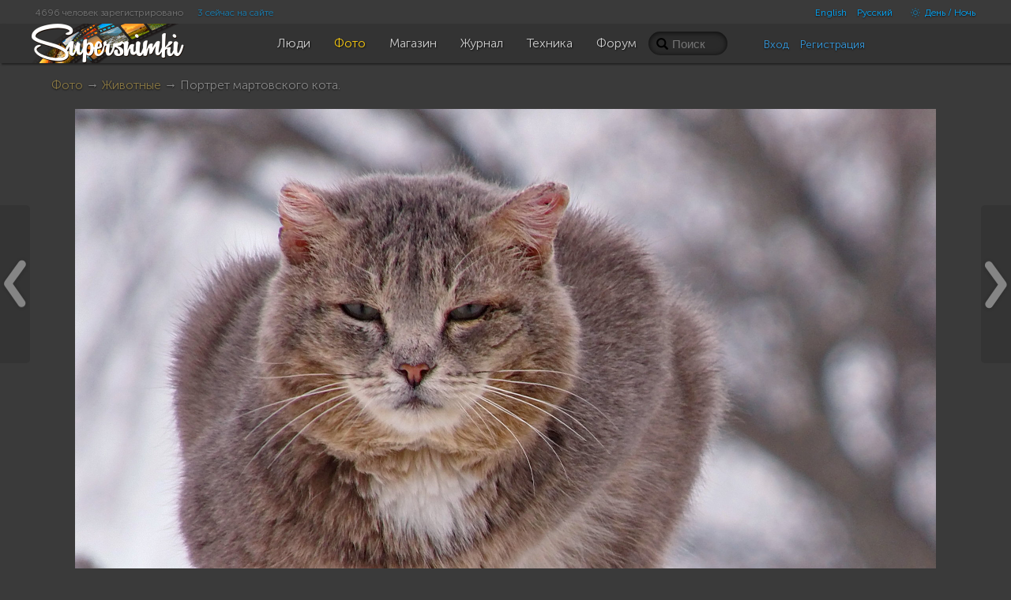

--- FILE ---
content_type: text/html; charset=UTF-8
request_url: https://supersnimki.ru/ru/photo/2/6081c2c2e2cfda210472cca2
body_size: 14924
content:
<!DOCTYPE html>
<!--[if lt IE 9]><html lang="ru" class="ie ru no-js"><![endif]-->
<!--[if (gt IE 8)|!(IE)]><!-->
<html lang="ru" class="dark no-js ru disable-offers">
<!--<![endif]-->
<head>
	<meta charset="utf-8">	
	<meta name="viewport" content="width=device-width, initial-scale=1.0">
	<meta name="HandheldFriendly" content="True">
	<meta name="MobileOptimized" content="320">
	<meta name="mobile-web-app-capable" content="yes">
	<meta name="apple-mobile-web-app-status-bar-style" content="black">
	<title>Портрет мартовского кота. | Фотосайт СуперСнимки.Ру</title>	<meta name="description" content=". Фотография автора sergey56. Опубликована 2021-04-22 20:38:58">	<link rel="canonical" href="https://supersnimki.ru/ru/photo/2/6081c2c2e2cfda210472cca2">	<meta property="og:description" content=". Фотография автора sergey56. Опубликована 2021-04-22 20:38:58">
	<meta property="og:type" content="article">
	<meta property="og:title" content="Портрет мартовского кота.">
	<meta property="og:url" content="https://supersnimki.ru/ru/photo/2/6081c2c2e2cfda210472cca2">
	<meta property="og:image" content="https://supersnimki.ru/images/pub/2021/04/22/ff699b9e-a399-11eb-b0f2-8ff1b73de9d2_thumb.jpg">
	<meta property="og:site_name" content="СуперСнимки.ру"> 	<link rel="apple-touch-icon" type="image/png" href="/apple-touch-icon.png"> 
	<link rel="image_src" type="image/png" href="/img/golden_logo.png">
	<link rel="icon" href="https://supersnimki.ru/favicon.ico">
	<link href="/css/screen.min.css?1768488838" media="all" rel="stylesheet" type="text/css">	<script src='https://api.mapbox.com/mapbox-gl-js/v2.0.0/mapbox-gl.js'></script>
	<link href='https://api.mapbox.com/mapbox-gl-js/v2.0.0/mapbox-gl.css' rel='stylesheet' />	
	<!-- Yandex.RTB -->
	<script>window.yaContextCb=window.yaContextCb||[]</script>
	<script src="https://yandex.ru/ads/system/context.js" async></script>
		
	
	<!-- ProtoPlex Widget -->
	<script src="https://protoplex.ru/widget.js"></script>
<!-- End ProtoPlex Widget -->

	<script src="/js/cookieconsent.js"></script>
	<script type="application/ld+json">
		{
		"@context" : "http://schema.org",
		"@type" : "Organization",
		"name" : "SuperSnimki.Ru",
		"url" : "https:/supersnimki.ru",
		"sameAs" : [
			"https://www.facebook.com/supersnimki/"
		]
		}
	</script>
</head>
<body>
<div class="wrapper">
	<div class="header-wrapper">
		<div class="header">
			<div class="inner-header">
				<div class='languages-bar'>
					<ul>
						
						<li><a href="javascript:void(0)" title="Только для взрослых" class="switch-adult-content hidden"><span class="ico ico-eye-close"> </span>18+</a></li>
											<li class="lang"><a href="/en/photo/2/6081c2c2e2cfda210472cca2?l=en">English</a></li>						<li class="lang"><a href="/ru/photo/2/6081c2c2e2cfda210472cca2?l=ru">Русский</a></li>						<li><a href="javascript:void(0)" title="Переключить тему" class="switch-theme"><span class="ico ico-brightness-increase"> </span> День / Ночь</a></li>
					</ul>
				</div>
				<div class='big-pipiska'>
					<span class="collapsable650">
					<span>4696 человек зарегистрировано</span>
					<a href="/ru/people/online">3 сейчас на сайте</a>
					</span>				</div>
				<div class="logo">
					<a href="/"><img src="/img/logo_light_3.png" class="light_logo" width=197 height=50 alt="СуперСнимки - лучший сайт для фотографов: делитесь фотографиями, получайте отзывы, общайтесь!"><img src="/img/logo_dark_3.png" class="dark_logo" width=197 height=50 alt="СуперСнимки - лучший сайт для фотографов: делитесь фотографиями, получайте отзывы, общайтесь!"></a>
				</div>
				<ul class="main-menu"><li class="home-icon"><a href="/"><span class="ico ico-home"></span></a></li><!--
				--><li><a href="/ru/people"><span class="ico ico-group"></span><span class="text">Люди</span></a></li><!--
				--><li class="active"><a href="/ru/photo"><span class="ico ico-pictures"></span><span class="text">Фото</span></a></li><!--
				--><li><a href="/ru/shop"><span class="ico ico-money"></span><span class="text">Магазин</span></a></li><!--
				--><li><a href="/ru/zhurnal"><span class="ico ico-blog"></span><span class="text">Журнал</span></a></li><!--
				--><li><a href="/ru/fototexnika"><span class="ico ico-camera"></span><span class="text">Техника</span></a></li><!--
				--><li><a href="/ru/forum"><span class="ico ico-conversation"></span><span class="text">Форум</span></a></li>
				</ul>
				<div class="right-menu">
					<div class="search">
						<form class="js-search" action="/ru/photo/search" method="GET">
							<input name="q" value="" placeholder="Поиск">
							<span class="loupe glyphicon glyphicon-search"></span>
						</form>
					</div>
					<div class="user-panel">						<div class="user-entrance">
							<a href="/ru/user/login">Вход</a>
							<a href="/ru/user/register">Регистрация</a>
						</div>					</div>
				</div>
			</div>
		</div>
	</div>
	<div class="content">




















<div class="padding">
	
	
	<div class="smart-navigator previous-button"><a href="/ru/photo/6/6081c54ce2cfda53ec142343#photo-view" title=""><span></span></a></div>
	

	
	<div class="smart-navigator next-button"><a href="/ru/photo/17/6081bf67e2cfda5d640ab7c1#photo-view" title=""><span></span></a></div>
	

	<div class="breadcrumbs"><a href="/ru/photo">Фото</a> &rarr; <a href="/ru/photo/2">Животные</a> &rarr; Портрет мартовского кота.


	</div>
	<a name="photo-view"></a>
	<img id="next_cache" src="" style="display:none">
	<div class="photo-view">

		
		
		
		
		<div class="series-one">
			<div id="photo-container" class="photo-mat text-center dragdealer photo-container">
				
				<img id="photka" data-or-width="2179" data-or-height="1520" data-bestwidth="1090" data-bestheight="760" class="handle default_exposer_image" width="1090" height="760" src="/images/pub/2021/04/22/ff699b9e-a399-11eb-b0f2-8ff1b73de9d2_original.jpg?507001"  alt="Портрет мартовского кота." oncontextmenu="return false;">
				<img class="original_cache" src="" style="display:none">
				<img class="gray_cache" src="" style="display:none">

				
				<div class="resize glyphicon glyphicon-zoom-in"></div>
				<div class="profi-tools-wrapper" style="width: 1090px">
					<div class="profi-tools">

						<div class="brief_stats">
						
							
								<div class="inactive likes_stats likes-popup-source" data-url="/ru/photo/likes/6081c2c2e2cfda210472cca2" data-type="photo"><span class="ico ico-heart"></span> <span class="counter-value">21</span></div>
							
						

						<div class="grayscale-toggle" title="Черно-белый режим"><span class="ico ico-adjust"></span></div>
						<div class="crop-toggle" title="Обрезать изображение"><span class="ico ico-crop"> </span></div>
						
						</div>
						
							<div class="brief_exif">
							
								
								<span>f/5.6</span>
								
							
								
								<span>1/250s</span>
								
							
								
								<span>iso100</span>
								
							
								
								<span>121.2 mm</span>
								
							
							</div>
						
					</div>
				</div>
			</div>
			<div class="photo-description text-center " data-id="6081c2c2e2cfda210472cca2" data-version="0">
				
			</div>
		</div>

		


		<script type="text/template" class="js-user-template">
			<% for (var iii = 0; iii < data.users.length; iii++) { %>
			<% var user = data.users[iii]; %>
			<div class="user">
				<a href="/ru/user/<%= user.id %>"><img src="<%= user.img1 || (user.gender == 'Male' ? '/img/boy.png' : '/img/girl.png') %>" class="user-pic-small" alt="<%= user.name %>" title="<%= user.name %>"></a>
			</div>
			<% } %>
		</script>

		<div class="stats text-center">

			<span class="glyphicon glyphicon-eye-open"> </span>979 просмотров
			
			<span class="likes-popup-source" data-url="/ru/photo/likes/6081c2c2e2cfda210472cca2" data-type="photo"><span class="glyphicon glyphicon-heart"> </span> <span class="js-likes-counter">21 оценка</span></span>
			

			

			<span class="favs-popup-source" data-url="/ru/photo/favs/6081c2c2e2cfda210472cca2" data-type="photo">

				<span class="js-favs-counter hidden">
				<span class="glyphicon glyphicon-bookmark"></span>
			0 человек добавили в избранное</span>

			</span>

			<span title="Места в рейтинге за сутки / неделю / месяц" class=" hidden">
			<span class="ico ico-charts"></span>
			Позиция в рейтинге за
			<a href="/ru/photo/all?s=day">сутки</a>: _
			/ <a href="/ru/photo/all?s=week">неделю</a>: _
			/ <a href="/ru/photo/all?s=month">месяц</a>: _</span>
			
			

			<div class="main-actions text-center">
			
			
			

			
		</div>
		</div>


		<div class="image-info">
		<!-- <div class="image-info"> -->

			<div class="author-block">
				<div class="author-info">
					<a href="/ru/user/4004"><img src="/images/avatars/2019/10/03/4004_mh2_user.jpg" class="user-pic" /></a>

				</div>
				<div class="description">
					<div class="title">Портрет мартовского кота.</div>
					<div class="author">
					
					 
					<a href="/ru/user/4004">sergey56</a> <span class="date">2021-04-22 20:38:58 +0100</span>
					

					</div>
					
				
				<div class="image-tags">
						
						<span class="glyphicon glyphicon-tag"></span>&nbsp;<a rel="nofollow" href="/ru/photo/search?q=%D0%92%D0%B5%D1%81%D0%BD%D0%B0">Весна</a>
						
						<span class="glyphicon glyphicon-tag"></span>&nbsp;<a rel="nofollow" href="/ru/photo/search?q=%D0%BC%D0%B0%D1%80%D1%82">март</a>
						
						<span class="glyphicon glyphicon-tag"></span>&nbsp;<a rel="nofollow" href="/ru/photo/search?q=%D0%BA%D0%BE%D1%82">кот</a>
						
						<span class="glyphicon glyphicon-tag"></span>&nbsp;<a rel="nofollow" href="/ru/photo/search?q=%D0%B6%D0%B8%D0%B2%D0%BE%D1%82%D0%BD%D0%BE%D0%B5.">животное.</a>
						
				</div>
				
				</div>
			</div>

			<div class="tabbed-block">
				<ul class="nav nav-pills tabs">
					<li class="active"><a href="#technical">Технические данные</a></li>
					<li><a href="#exif">EXIF</a></li>
				</ul>
				<div class="tab-content">
					<div class="tab-pane active" id="technical">
					
						<div class="brief_exif">
						
						
						
						
							
							<span>f/5.6</span>
							
						
							
							<span>1/250s</span>
							
						
							
							<span>iso100</span>
							
						
							
							<span>121.2 mm</span>
							
						
						</div>
						<div class="brief_exif">
							<span>495.1 Кб</span>
							
							
							<span>3498x2439 &rarr; 2179x1520</span>
							
							
							<span>2021:03:27 16:59:34</span>
							
						</div>

					

						<div class="camera">
						
							<span class="ico ico-camera translucent"> </span> <a rel="nofollow" href="/ru/photo/search?camera=SP-720UZ">SP-720UZ</a>
						

						
						</div>
					</div>
					<div class="tab-pane" id="exif">
						<table class="table-striped">
						
							
							<tr>
							<td>Диафрагма</td>
							<td>5.6</td>
							</tr>
							
						
							
							<tr>
							<td>Цветовое пространство</td>
							<td>sRGB</td>
							</tr>
							
						
							
							<tr>
							<td>Дата снимка</td>
							<td>2021:03:27 16:59:34</td>
							</tr>
							
						
							
							<tr>
							<td>Версия EXIF</td>
							<td>0230</td>
							</tr>
							
						
							
							<tr>
							<td>Время экспозиции</td>
							<td>1/250</td>
							</tr>
							
						
							
							<tr>
							<td>Фокусное расстояние</td>
							<td>121.2 mm</td>
							</tr>
							
						
							
							<tr>
							<td>Эквивалентное фокусное расстояние </td>
							<td>121.2 mm (35 mm equivalent: 676.0 mm)</td>
							</tr>
							
						
							
							<tr>
							<td>Эквивалентное фокусное расстояние</td>
							<td>676 mm</td>
							</tr>
							
						
							
							<tr>
							<td>Гиперфокальное расстояние</td>
							<td>486.93 m</td>
							</tr>
							
						
							
							<tr>
							<td>Светочувствительность</td>
							<td>100</td>
							</tr>
							
						
							
							<tr>
							<td>Размер изображения</td>
							<td>3498x2439</td>
							</tr>
							
						
							
							<tr>
							<td>Производитель</td>
							<td>OLYMPUS IMAGING CORP.</td>
							</tr>
							
						
							
							<tr>
							<td>Модель</td>
							<td>SP-720UZ</td>
							</tr>
							
						
							
							<tr>
							<td>Ориентация</td>
							<td>Horizontal (normal)</td>
							</tr>
							
						
							
							<tr>
							<td>Эквивалентный коэффициент масштаба</td>
							<td>5.6</td>
							</tr>
							
						
							
							<tr>
							<td>Тип чувствительности</td>
							<td>Standard Output Sensitivity</td>
							</tr>
							
						
							
							<tr>
							<td>Баланс белого</td>
							<td>Auto</td>
							</tr>
							
						
						</table>
					</div>
				</div>
			</div>
			
			<script type="text/template" class="js-comment-template">
	<% for (var iii = 0; iii < comments.length; iii++) { %>
	<% var comment = comments[iii]; %>
	<div class="comment<% if ( comment.pid ){ %> child<% } %><% if ( comment.l >= 12 ){ %> deep<% } %><% if ( comment.created_timestamp > options.first_updated ){ %> new<% } %><% if ( comment.deleted ){ %> deleted<% } %>" id="cm-<%= comment.id %>">
		<div class="author-img">
			<% if (comment.user && !comment.deleted) { %>
			<a href="<%= options.users_url_prefix + '/' + comment.user.id %>">
				<img class="user-pic-small" src="<%= comment.user.img1 || '/img/0.gif' %>" />
			</a>
			<% } %>
		</div>
		<% if (!comment.deleted){ %>
		<div class="text-description">
			<% if (comment.user) { %> 
			<div class="author">
				<a href="<%= options.users_url_prefix + '/' + comment.user.id %>" class="author-name"><%= comment.user.name %></a>
				<% if (options.current_user.is_moderator && comment.real_user ) { %>
				<span class="badge"><%= comment.real_user.name %></span>
				<% } %>
				<span class="date"><%= comment.created %> +0100</span>
				<% if ( comment.created_timestamp > options.first_updated ){ %> <sup class="new">new</sup><% } %>

				<span data-url="<%= '/' + options.lang + '/' + options.comment_target.type + '_comments/likes/' + comment.id %>" data-type="comment" class="cm-likes-counter<% if (!(comment.likes && comment.likes > 0)) { %> hidden<% } %>"><span class="glyphicon glyphicon-thumbs-up"> </span> <span class="cm-likes-text"><%= comment.likes || 0 %></span></span>
			</div>
			<% } %>

			<% if (options.is_user_authenticated && !options.current_user.is_blacklisted) { %>
			<div class="actions">
				<% if (comment.user.id != options.current_user.id) { %>


				<a href="javascript:void(0)" class="cm-like-link" data-type="<%= options.comment_target.type %>_comment" data-id="<%= comment.id %>" data-gid="<%= comment.gid %>" data-pid="<%= comment.pid %>"><span class="glyphicon glyphicon-thumbs-up"></span> <%= options.cl_like_text %></a>
					<% if (comment.l < 24) { %>
					<a href="javascript:void(0)" data-id="<%= comment.id %>" class="reply-link"><span class="glyphicon glyphicon-comments"></span> <%= options.cl_answer_comment_text %></a>
					<% } %>

				<% if (0 && options.comment_target.uid == options.current_user.id) { %>
					<a href="javascript:void(0)" data-uid="<%= comment.user.id %>" class="js-blacklist-user"><span class="ico ico-ban-circle"></span> <%= options.cl_blacklist_text %></a>
				<% } %>
				<a href="javascript:void(0)" class="js-complain-link" data-type="<%= options.comment_target.type %>_comment" data-id="<%= comment.id %>" data-gid="<%= comment.gid %>" data-uid="<%= comment.user.id %>" data-uname="<%= comment.user.name %>" data-pid="<%= comment.pid %>"><span class="ico ico-alert"></span> <%= options.cl_complain_text %></a>
				<% } %>
			</div>
			<% } %>

			<% if (options.is_user_authenticated && ( options.current_user.is_moderator || (comment.user.id == options.current_user.id && !(comment.children && comment.children.length)) || (0 && options.comment_target.uid == options.current_user.id) )) { %>

				<a href="javascript:void(0)" data-url="<%= options.comment_delete_prefix %>?id=<%= options.comment_target.id %>&gid=<%= options.comment_target.gid %>&type=<%= options.comment_target.type %>&comment_id=<%= comment.id %>" class="js-delete-comment" title="<%= options.cl_delete_comment_icon_title %>"><span class="glyphicon glyphicon-remove"></span></a>
			<% } %>
		<% if (comment.editable && options.is_user_authenticated && ( options.current_user.is_moderator || comment.user.id == options.current_user.id)){ %>
			<div class="x-editable text" data-id="<%= comment.id %>">
			<%= comment.text %>
			</div>
		<% } else { %>
		<div class="text">
		<%= comment.text %>
		</div>
		<% } %>
		</div>
		<% } %>
		<% if (comment.deleted && (options.is_user_authenticated && ( options.current_user.is_moderator  || comment.user.id == options.current_user.id  || (0 && options.comment_target.uid == options.current_user.id)))) { %>
			<div class="error"><%= options.cl_deleted_comment_text %>
			<a href="javascript:void(0)" data-url="<%= options.comment_delete_prefix %>?id=<%= options.comment_target.id %>&gid=<%= options.comment_target.gid %>&type=<%= options.comment_target.type %>&comment_id=<%= comment.id %>" class="js-delete-comment glyphicon glyphicon-remove" title="<%= options.cl_delete_comment_icon_title %>"></a>
			</div>
		<% } %>
	</div>
	<% } %>

</script>




			<div class="clearfix"></div>
			
			

    
    
    
        <div style="margin:30px auto; display:flex; justify-content: center; align-items: stretch; flex-wrap: wrap;">
		    <div class="channel-box">
                <div class="channel-logo">
                    <img src="/img/180x180.png" alt="Channel Logo">
                </div>
                <div class="channel-title">
                СуперСнимки
                </div>
                <div class="subscribers-count">Подписчиков: <b>182</b>
                </div>
                <a href="https://t.me/supersnimki" class="payment-button tg-channel-link"><svg width="30px" height="30px" viewBox="0 0 24 24" fill="none" xmlns="http://www.w3.org/2000/svg">
				<path d="M12 4C10.4178 4 8.87103 4.46919 7.55544 5.34824C6.23985 6.22729 5.21447 7.47672 4.60897 8.93853C4.00347 10.4003 3.84504 12.0089 4.15372 13.5607C4.4624 15.1126 5.22433 16.538 6.34315 17.6569C7.46197 18.7757 8.88743 19.5376 10.4393 19.8463C11.9911 20.155 13.5997 19.9965 15.0615 19.391C16.5233 18.7855 17.7727 17.7602 18.6518 16.4446C19.5308 15.129 20 13.5823 20 12C20 9.87827 19.1571 7.84344 17.6569 6.34315C16.1566 4.84285 14.1217 4 12 4ZM15.93 9.48L14.62 15.67C14.52 16.11 14.26 16.21 13.89 16.01L11.89 14.53L10.89 15.46C10.8429 15.5215 10.7824 15.5715 10.7131 15.6062C10.6438 15.6408 10.5675 15.6592 10.49 15.66L10.63 13.66L14.33 10.31C14.5 10.17 14.33 10.09 14.09 10.23L9.55 13.08L7.55 12.46C7.12 12.33 7.11 12.03 7.64 11.83L15.35 8.83C15.73 8.72 16.05 8.94 15.93 9.48Z" fill="#fff"/>
				</svg> Перейти</a>
            </div>
            <div class="channel-box">
                <div class="channel-logo">
                    <img src="/img/tainy_zagadki.jpg" alt="Channel Logo">
                </div>
                <div class="channel-title">
                Тайны и загадки Земли
                </div>
                <div class="subscribers-count">Подписчиков: <b>427</b>
                </div>
                <a href="https://t.me/tainyZemli" class="payment-button tg-channel-link"><svg width="30px" height="30px" viewBox="0 0 24 24" fill="none" xmlns="http://www.w3.org/2000/svg">
				<path d="M12 4C10.4178 4 8.87103 4.46919 7.55544 5.34824C6.23985 6.22729 5.21447 7.47672 4.60897 8.93853C4.00347 10.4003 3.84504 12.0089 4.15372 13.5607C4.4624 15.1126 5.22433 16.538 6.34315 17.6569C7.46197 18.7757 8.88743 19.5376 10.4393 19.8463C11.9911 20.155 13.5997 19.9965 15.0615 19.391C16.5233 18.7855 17.7727 17.7602 18.6518 16.4446C19.5308 15.129 20 13.5823 20 12C20 9.87827 19.1571 7.84344 17.6569 6.34315C16.1566 4.84285 14.1217 4 12 4ZM15.93 9.48L14.62 15.67C14.52 16.11 14.26 16.21 13.89 16.01L11.89 14.53L10.89 15.46C10.8429 15.5215 10.7824 15.5715 10.7131 15.6062C10.6438 15.6408 10.5675 15.6592 10.49 15.66L10.63 13.66L14.33 10.31C14.5 10.17 14.33 10.09 14.09 10.23L9.55 13.08L7.55 12.46C7.12 12.33 7.11 12.03 7.64 11.83L15.35 8.83C15.73 8.72 16.05 8.94 15.93 9.48Z" fill="#fff"/>
				</svg> Перейти</a>
            </div>
            <div class="channel-box">
                <div class="channel-logo">
                    <img src="/img/hollywood.jpg" alt="Channel Logo">
                </div>
                <div class="channel-title">
                Новости звезд Голливуда
                </div>
                <div class="subscribers-count">Подписчиков: <b>3</b>
                </div>
                <a href="https://t.me/tainyZemli" class="payment-button tg-channel-link"><svg width="30px" height="30px" viewBox="0 0 24 24" fill="none" xmlns="http://www.w3.org/2000/svg">
				<path d="M12 4C10.4178 4 8.87103 4.46919 7.55544 5.34824C6.23985 6.22729 5.21447 7.47672 4.60897 8.93853C4.00347 10.4003 3.84504 12.0089 4.15372 13.5607C4.4624 15.1126 5.22433 16.538 6.34315 17.6569C7.46197 18.7757 8.88743 19.5376 10.4393 19.8463C11.9911 20.155 13.5997 19.9965 15.0615 19.391C16.5233 18.7855 17.7727 17.7602 18.6518 16.4446C19.5308 15.129 20 13.5823 20 12C20 9.87827 19.1571 7.84344 17.6569 6.34315C16.1566 4.84285 14.1217 4 12 4ZM15.93 9.48L14.62 15.67C14.52 16.11 14.26 16.21 13.89 16.01L11.89 14.53L10.89 15.46C10.8429 15.5215 10.7824 15.5715 10.7131 15.6062C10.6438 15.6408 10.5675 15.6592 10.49 15.66L10.63 13.66L14.33 10.31C14.5 10.17 14.33 10.09 14.09 10.23L9.55 13.08L7.55 12.46C7.12 12.33 7.11 12.03 7.64 11.83L15.35 8.83C15.73 8.72 16.05 8.94 15.93 9.48Z" fill="#fff"/>
				</svg> Перейти</a>
            </div>
            <div class="channel-box">
                <div class="channel-logo">
                    <img src="/img/protoplex.jpg" alt="Channel Logo">
                </div>
                <div class="channel-title">
                Хроники нашей цивилизации
                </div>
                <div class="subscribers-count">Подписчиков: <b>87</b>
                </div>
                <a href="https://t.me/protoplex" class="payment-button tg-channel-link"><svg width="30px" height="30px" viewBox="0 0 24 24" fill="none" xmlns="http://www.w3.org/2000/svg">
				<path d="M12 4C10.4178 4 8.87103 4.46919 7.55544 5.34824C6.23985 6.22729 5.21447 7.47672 4.60897 8.93853C4.00347 10.4003 3.84504 12.0089 4.15372 13.5607C4.4624 15.1126 5.22433 16.538 6.34315 17.6569C7.46197 18.7757 8.88743 19.5376 10.4393 19.8463C11.9911 20.155 13.5997 19.9965 15.0615 19.391C16.5233 18.7855 17.7727 17.7602 18.6518 16.4446C19.5308 15.129 20 13.5823 20 12C20 9.87827 19.1571 7.84344 17.6569 6.34315C16.1566 4.84285 14.1217 4 12 4ZM15.93 9.48L14.62 15.67C14.52 16.11 14.26 16.21 13.89 16.01L11.89 14.53L10.89 15.46C10.8429 15.5215 10.7824 15.5715 10.7131 15.6062C10.6438 15.6408 10.5675 15.6592 10.49 15.66L10.63 13.66L14.33 10.31C14.5 10.17 14.33 10.09 14.09 10.23L9.55 13.08L7.55 12.46C7.12 12.33 7.11 12.03 7.64 11.83L15.35 8.83C15.73 8.72 16.05 8.94 15.93 9.48Z" fill="#fff"/>
				</svg> Перейти</a>
            </div>
		</div>
    



			<div class="comments comments-6081c2c2e2cfda210472cca2" id="comments">
				<div class="comments__header">КОММЕНТАРИИ <span class="badge comments_cnt">3</span>
				
				<span class="authorize_please">Чтобы писать комментарии, пожалуйста <a href="/ru/user/login">авторизуйтесь</a> или <a href='/ru/user/register'>зарегистрируйтесь</a></span>
				
				</div>
				
				<div class="comments-wrapper">
					
	
	
	
	
	<div class="comment" id="cm-60826672e2cfda2ecb44bf20">
		<div class="author-img">
			
			<a href="/ru/user/3634"><img class="user-pic-small" src="/images/avatars/2019/01/23/3634_sj6_user_small.jpg" /></a>
			
		</div>
		
		<div class="text-description">
			<div class="author">
			<a href="/ru/user/3634" class="author-name">Nadin</a>
			
			<span class="date">2021-04-23 08:17:22 +0100</span>
			
			<span data-url="/ru/photo_comments/likes/60826672e2cfda2ecb44bf20" data-type="comment" class="cm-likes-counter"><span class="glyphicon glyphicon-thumbs-up"> </span> <span class="cm-likes-text">3</span></span>
			</div>
			

			
			
			<div class="text">
			 А котофей то классный , испытанный в боях ...
			</div>
			
		</div>
		

		
		
			
	
	
	
	
	<div class="comment child" id="cm-6082841ee2cfda53e85408bc">
		<div class="author-img">
			
			<a href="/ru/user/4004"><img class="user-pic-small" src="/images/avatars/2019/10/03/4004_mh2_user_small.jpg" /></a>
			
		</div>
		
		<div class="text-description">
			<div class="author">
			<a href="/ru/user/4004" class="author-name">sergey56</a>
			
			<span class="date">2021-04-23 10:23:58 +0100</span>
			
			<span data-url="/ru/photo_comments/likes/6082841ee2cfda53e85408bc" data-type="comment" class="cm-likes-counter"><span class="glyphicon glyphicon-thumbs-up"> </span> <span class="cm-likes-text">1</span></span>
			</div>
			

			
			
			<div class="text">
			Надежда,спасибо!Хозяин своей территории.
			</div>
			
		</div>
		

		
		
			
	
	
	
	
	<div class="comment child" id="cm-6082f832e2cfda3344062209">
		<div class="author-img">
			
			<a href="/ru/user/3634"><img class="user-pic-small" src="/images/avatars/2019/01/23/3634_sj6_user_small.jpg" /></a>
			
		</div>
		
		<div class="text-description">
			<div class="author">
			<a href="/ru/user/3634" class="author-name">Nadin</a>
			
			<span class="date">2021-04-23 18:39:14 +0100</span>
			
			<span data-url="/ru/photo_comments/likes/6082f832e2cfda3344062209" data-type="comment" class="cm-likes-counter"><span class="glyphicon glyphicon-thumbs-up"> </span> <span class="cm-likes-text">1</span></span>
			</div>
			

			
			
			<div class="text">
			@sergey56, Это и видно !
			</div>
			
		</div>
		

		
		
	</div>
	

		
	</div>
	

		
	</div>
	

				</div>
				
			</div>

			
		</div>
	</div>
</div>














		
	</div>
	<div class="content-footer"></div>
	<div class="up-button transitional invisible"><a href="javascript:$.scrollTo('.wrapper')" title=""><span></span></a></div>
</div>
<div class="footer-wrapper">
	<div class="footer">
		<div class="footer-blocks">
			<div class="footer-block">
				<ul class="important-links">
					<li><a href="/ru/o-proekte/kak-polzovatsya-sajtom">Как пользоваться сайтом</a></li>
					<li><a href="/ru/o-proekte/kurs-molodogo-bojca">Курс молодого бойца</a></li> 
					<li><a href="/ru/o-proekte/o-moderacii">О модерации</a></li> 
					<li><a href="/ru/o-proekte/trebovaniya-k-publikuemym-fotografiyam">Требования к публикуемым фотографиям</a></li> 
				</ul>
			</div>
			<div class="footer-block">
				<ul class="important-links">
					<li><a href="/ru/o-proekte/kak-fotografii-zakachivayutsya-na-server">Как фотографии закачиваются на сервер</a></li> 
					<li><a href="/ru/o-proekte/ispolzuemye-texnologii">Используемые технологии</a></li> 
					<li><a href="/ru/o-proekte/dux-sajta">Дух Сайта</a></li>
					<li><a href="https://webula.ch/">Создание сайта</a></li>
				</ul>
			</div>		
			<div class="footer-block">
				<ul class="important-links">
					<li><a href="/ru/o-proekte/politika-konfidencialnosti">Политика конфиденциальности</a></li> 
					<li><a href="/ru/o-proekte/pravila-i-usloviya">Правила и условия</a></li>
					<li><a href="/ru/o-proekte/politika-vozvrata">Политика возврата</a></li>				</ul>
			</div>		
			<div class="footer-copyright">
				<div class="translucent6">
				<a href="javascript:void(0)" onclick="this.href='https://t.me/supersnimki'" target="_blank">
				<svg width="50px" height="50px" viewBox="0 0 24 24" fill="none" xmlns="http://www.w3.org/2000/svg">
				<path d="M12 4C10.4178 4 8.87103 4.46919 7.55544 5.34824C6.23985 6.22729 5.21447 7.47672 4.60897 8.93853C4.00347 10.4003 3.84504 12.0089 4.15372 13.5607C4.4624 15.1126 5.22433 16.538 6.34315 17.6569C7.46197 18.7757 8.88743 19.5376 10.4393 19.8463C11.9911 20.155 13.5997 19.9965 15.0615 19.391C16.5233 18.7855 17.7727 17.7602 18.6518 16.4446C19.5308 15.129 20 13.5823 20 12C20 9.87827 19.1571 7.84344 17.6569 6.34315C16.1566 4.84285 14.1217 4 12 4ZM15.93 9.48L14.62 15.67C14.52 16.11 14.26 16.21 13.89 16.01L11.89 14.53L10.89 15.46C10.8429 15.5215 10.7824 15.5715 10.7131 15.6062C10.6438 15.6408 10.5675 15.6592 10.49 15.66L10.63 13.66L14.33 10.31C14.5 10.17 14.33 10.09 14.09 10.23L9.55 13.08L7.55 12.46C7.12 12.33 7.11 12.03 7.64 11.83L15.35 8.83C15.73 8.72 16.05 8.94 15.93 9.48Z" fill="#fff"/>
				</svg>
				</a>
				</div>
				<img src="/img/font.png" width="200" alt="СуперСнимки - лучший сайт для фотографов: делитесь фотографиями, получайте отзывы, общайтесь!" class="font-logo">
				<br>
				Все права защищены &copy; 2014 &mdash; 2026 СуперСнимки
			</div>
		</div>
	</div>
</div>
</body>	<script src="/js/main-built.js?1730456082"></script>


<script>
/*global require: true */
require.config({
	waitSeconds: 10,
	paths: {
		'plugins'   : '/js/plugins',
		'templates' : '/js/templates',
		'modules'   : '/js/modules',
		'libs'      : '/js/libs',
		'jqueryui'  : '/js/libs/jqueryui',
		'jquery'	: '/js/libs/jquery',
		'underscore': '/js/libs/underscore'
		
	},
	priority: [
		// 'jquery'
	],
	shim: {
		'libs/mdrnzr': {
			exports: 'Modernizr'
		},
		'libs/underscore': {
			exports: '_'
		},
		'jquery': {
			deps: ['libs/mdrnzr', 'libs/underscore'],
			exports: '$'
		},
		'plugins/jquery.form' : ['jquery'],
		'plugins/jquery.validate' : ['jquery'],
		'plugins/jquery.lazyload' : ['jquery'],
		'plugins/jquery.elastic' : ['jquery'],
		'plugins/jquery.cookie' : ['jquery'],
		'plugins/jquery.pjax' : ['jquery'],
		'plugins/jquery.parallax' : ['jquery'],
		'modules/moment' : ['jquery'],
		'modules/dragdealer' : ['jquery'],
		'modules/functions' : ['jquery'],
		'plugins/jquery.jcrop' : ['jquery'],
		'modules/chart' : ['jquery'],
		'modules/redactor' : ['jquery'],
		'modules/redactor.langs' : ['jquery', 'modules/redactor'],
		'libs/jquerytools/overlay' : ['jquery']
    }
});
require(['jquery','modules/browser','modules/dragdealer','modules/functions','plugins/jquery.jcrop','libs/underscore','plugins/jquery.iframe-transport','plugins/jquery.fileupload','plugins/jquery.form'], function ($,Browser) {
$(function(){

	

	var has18y = $.get_ls_item('user_confirmed_he_is_18_years_old');

	var ttl = 3600 * 24 * 60;
	var dt = Math.round( Date.now() / 1000 );

	if (has18y && has18y > dt){
	} else {

		$('.js-super-nude').each(function(){
			// $(this).wrap('<a href="javascript:void(0)"></a>');
			$(this).on('click.super-nude',function(e){
				var lang = $('html').attr('lang');
				var text = 'Next page has a restricted content for children. Are you 18 years old? If not press "Cancel"';

				if (lang === 'ru'){
					text = 'Содержимое страницы запрещено смотреть лицам не достигших совершеннолетия. Вам уже есть 18 лет? Если нет, нажмите "Отмена"';
				}

				if (confirm(text)){
					$.set_ls_item('user_confirmed_he_is_18_years_old', dt + ttl);

					$('.js-super-nude').each(function(){
						$(this).off('click.super-nude');
					});
					$('.adult-content').remove();
					$('.switch-adult-content').removeClass('hidden');
					// $('.js-super-nude').css('filter', 'blur(0px)');
					e.preventDefault;
					e.stopPropagation;
					return false;
				} else {
					e.preventDefault;
					e.stopPropagation;
					return false;
				}
			});
			// $(this).attr('src','');
		});

	}

	try {

		Ya.share2('ya_share', {
			theme: {
				services: 'vkontakte,facebook,twitter,odnoklassniki,telegram,whatsapp,tumblr,moimir,lj,yaru,gplus,evernote,blogger,pocket',
				lang: "ru",
				counter: true,
				size: 'm',
				limit: 10,
				bare: false
			},
			content: {
				url: "https://supersnimki.ru/ru/photo/2/6081c2c2e2cfda210472cca2",
				title: "Портрет мартовского кота.",
				image: "https://supersnimki.ru/images/pub/2021/04/22/ff699b9e-a399-11eb-b0f2-8ff1b73de9d2_thumb.jpg",
				description: ". Фотография автора sergey56. Опубликована 2021-04-22 20:38:58"
			}
		});

	} catch (e){
		console.log('Yandex kaput');
	}

	$(document).trigger('change:title', [{ title: "Портрет мартовского кота. | Фотосайт СуперСнимки.Ру" }]);
	$(document).trigger('change:description', [{ description: ". Фотография автора sergey56. Опубликована 2021-04-22 20:38:58" }]);
	$(document).trigger('change:og', [{"description":". Фотография автора sergey56. Опубликована 2021-04-22 20:38:58","title":"Портрет мартовского кота.","image":"https://supersnimki.ru/images/pub/2021/04/22/ff699b9e-a399-11eb-b0f2-8ff1b73de9d2_thumb.jpg","url":"https://supersnimki.ru/ru/photo/2/6081c2c2e2cfda210472cca2","type":"article"}]);


	

	$('#comment-text').clever_submitter();

	$('.tabs a').click(function (e) {
		e.preventDefault();
		$(this).tab('show');
	});

	var jcrop_api;

	function create_jcrop(destroy, version) {
		if (destroy && jcrop_api){
			jcrop_api.destroy();
			jcrop_api = undefined;
		}
		// console.log(jcrop_api);
		$('#photka' + (version ? ('_' + version) : '')).Jcrop({
			// bgOpacity: 0.1,
			// bgColor: 'black',
			addClass: 'jcrop-dark',
			// onChange: function(){console.log(1)},
			// onRelease: function(){console.log(2)},
			// onSelect: function(){console.log(3)},
		},function(){
			jcrop_api = this;
			jcrop_api.setOptions({ bgFade: true, bgColor: 'black', bgOpacity: 0.6 });
			jcrop_api.ui.selection.addClass('jcrop-selection');
            jcrop_api.release();
		});

		$('.crop-insert').removeClass('hidden');
		$('.crop-insert a').data('version', version).css('color','green');
	}

	function view_crop(version,x,y,w,h,ow,oh){
		// console.log(ow);
		// console.log(oh);
		var koef = ow ? $('#photka' + (version ? ('_' + version) : '')).width() / ow : 1;
		if ($('#photo-container' + (version ? ('_' + version) : '')).size()){
			$.scrollTo('#photo-container' + (version ? ('_' + version) : ''), function(){
				create_jcrop(1, version);
				jcrop_api.animateTo([x*koef,y*koef,(x*koef+w*koef),(y*koef+h*koef)]);
			});
		}
	}

	function add2comment(version){
		// console.log(jcrop_api);
		create_jcrop(0, version);
		var rtrr = jcrop_api.tellSelect();
		var ow = $('#photka' + (version ? ('_' + version) : '')).width();
		var oh = $('#photka' + (version ? ('_' + version) : '')).height();

		if (rtrr.w && rtrr.h && ow && oh){
			$('#comments textarea').insert_at_caret('[cr]cr_' + ( version ? ( version + '_' ) : '' ) + rtrr.x + '_' + rtrr.y + '_' + rtrr.w + '_' + rtrr.h + '_' + ow + '_' + oh + '[/cr]');
			$.scrollTo('#comments textarea');
		}else{
			alert("Чтобы опубликовать свой вариант кадра нужно выделить область обрезки на фотографии");
		}
	}

	function grayscaleIE10(src){
		var canvas = document.createElement('canvas');
		var ctx = canvas.getContext('2d');
		var imgObj = new Image();
		imgObj.src = src;
		canvas.width = imgObj.width;
		canvas.height = imgObj.height;
		ctx.drawImage(imgObj, 0, 0);
		var imgPixels = ctx.getImageData(0, 0, canvas.width, canvas.height);
		for(var y = 0; y < imgPixels.height; y++){
			for(var x = 0; x < imgPixels.width; x++){
				var i = (y * 4) * imgPixels.width + x * 4;
				var avg = (imgPixels.data[i] + imgPixels.data[i + 1] + imgPixels.data[i + 2]) / 3;
				imgPixels.data[i] = avg;
				imgPixels.data[i + 1] = avg;
				imgPixels.data[i + 2] = avg;
			}
		}
		ctx.putImageData(imgPixels, 0, 0, 0, 0, imgPixels.width, imgPixels.height);
		return canvas.toDataURL();
	};


	

	var w;

	$('.grayscale-toggle').click(function(e){
		e.preventDefault();
		var $this = $(this);
		var $el = $(this).parents('.photo-container').children('.handle');
		var $el_original_cache = $(this).parents('.photo-container').children('.original_cache');
		var $el_gray_cache = $(this).parents('.photo-container').children('.gray_cache');


		$el.toggleClass('grayscale');

		if($el.hasClass('grayscale')){

			if (!$el_original_cache.attr('src')){
				$el_original_cache.attr('src', $el.attr('src'));
			}

			if (!$el_gray_cache.attr('src')){
				if(typeof(Worker) !== "undefined"){
					// if(typeof(w) == "undefined"){
						$this.addClass('hidden');
						var canvas = document.createElement('canvas');
						var ctx = canvas.getContext('2d');
						var imgObj = new Image();
						imgObj.src = $el.attr('src');
						canvas.width = imgObj.width;
						canvas.height = imgObj.height;
						ctx.drawImage(imgObj, 0, 0);
						var imgPixels;
						try {
							imgPixels = ctx.getImageData(0, 0, canvas.width, canvas.height);
						} catch (e) {
							return;
						}

						var aFileParts = ["onmessage = function(e) { var imgPixels = e.data.i; var height = e.data.h; var width = e.data.w; for(var y = 0; y < height; y++){ for(var x = 0; x < width; x++){ var i = (y * 4) * width + x * 4;     var avg = (imgPixels.data[i] + imgPixels.data[i + 1] + imgPixels.data[i + 2]) / 3; imgPixels.data[i] = avg; imgPixels.data[i + 1] = avg; imgPixels.data[i + 2] = avg; } }; postMessage(imgPixels); }"];

						var blob = new Blob(aFileParts, {type : 'application/javascript'});

						try {
							w = new Worker(URL.createObjectURL(blob,{oneTimeOnly: true}));
							w.postMessage({i:imgPixels, w:imgPixels.width, h: imgPixels.height});

							w.onmessage = function (event){
								var imgPixels = event.data;
								ctx.putImageData(imgPixels, 0, 0, 0, 0, imgPixels.width, imgPixels.height);
								$el_gray_cache.attr('src', canvas.toDataURL());
								$el.attr('src', canvas.toDataURL());
								$this.removeClass('hidden');
							};
						} catch (e) {
							$el_gray_cache.attr('src', grayscaleIE10($el.attr('src')));
							$this.removeClass('hidden');
						}


					// }
				}
				else {
					$el_gray_cache.attr('src', grayscaleIE10($el.attr('src')));
					$this.removeClass('hidden');
				}
			}
			$el.attr('src', $el_gray_cache.attr('src'));

		}else{
			$el.attr('src', $el_original_cache.attr('src'));
		}


	});

	// console.log($('#photo-container').width());


	var imageWidth = 1090,
		imageHeight = 760,
		$cnt = $('#photo-container'),
		$img = $('#photka', $cnt);
	var photka;

	var has_pano = 0;

	function prepare_for_panoramas (){

			$('.js-image-complain-link').on('click', function(e){
				var $this = $(this);
				if ($this.data('id')){
					if (confirm("Вы собираетесь отправить жалобу в Администрацию. Если вы станете отправлять ложные жалобы, то ваш аккаунт может быть заблокирован. Вы действительно хотите пожаловаться?")){
						$this.data('type', null);
						$.post('/ru/ajax-complain', { type: 'photo', id: $this.data('id'), gid: $this.data('gid'), uid: $this.data('uid'), uname: $this.data('uname') }, function(data){
							if (data.error){
								alert(data.error);
							}
							$this.hide();
						});
					}
				}
			});

		

		if ( $('#photka').data('bestwidth') > $('#photo-container').width() ) {

			var kkff = $('#photka').data('bestwidth') / $('#photka').data('bestheight');
			$img.css('width', '100%');
			$('#photo-container .profi-tools-wrapper').css('width','100%');
			var yyy = Math.round($img.width() / kkff, 0);
			$img.css('height', yyy + 'px');
			$img.width($img.width());
			$img.attr('width', $img.width());
			$img.attr('height', $img.height());
			$cnt.addClass('draggable-photo');
			// has_pano = 1;
		}
		$('.resize', '.draggable-photo').off('click.dragdealer');
		$('.resize', '.draggable-photo').on('click.dragdealer', function(){
			var $this = $(this);
			var $img = $this.parents('.draggable-photo').children('.handle');
			var $cnt = $this.parents('.draggable-photo');

			if ( $this.hasClass('glyphicon-zoom-in') ) {
				$('.versions').addClass('translucent');
				$cnt.addClass('js-no-versions-clicking');
				$this.removeClass('glyphicon-zoom-in');
				$this.addClass('glyphicon-zoom-out');
				$img.css('width', $img.data('bestwidth'));
				$img.css('height', $img.data('bestheight'));

				$img.css({'position':'absolute', 'cursor':'col-resize'});
				$cnt.css('height', $img.data('bestheight') + 0);


				if (!$this.data('dragdealer')) {
					$this.data('dragdealer', new Dragdealer($cnt.attr('id'),
					{
						loose: true,
						// left: 1,
						// right: 1,
					}));
				} else {
					// console.log(photka);
					$this.data('dragdealer').enable();
				}


			} else {
				$('.versions').removeClass('translucent');
				$cnt.removeClass('js-no-versions-clicking');
				$this.addClass('glyphicon-zoom-in');
				$this.removeClass('glyphicon-zoom-out');
				$img.css({'width':'100%', 'position':'relative', 'left':'0', 'cursor':'auto'});
				$img.css('height', yyy + 'px');
				$cnt.css('height',(yyy + 0) + 'px');
				// console.log(photka);
				$this.data('dragdealer').disable();
			}
		});

	   	// $('photo-container').css('height', $('#photka').height() + 0);

	}

	prepare_for_panoramas();


	$('.crop-toggle').click(function(e){
		var $this = $(this);
		var photo = $this.parents('.photo-container').find('.handle');
		var id = photo.attr('id');
		var version = '';
		if (id !== 'photka'){
			var arr = /photka_(\d+)/.exec(id);
			version = arr[1];
		}
		// $.scrollTo(photo);
		create_jcrop(1,version);
		e.stopPropagation();
	});

	$('.crop-insert a').click(function(){
		var version = $(this).data('version');
		add2comment(version);
        jcrop_api.destroy();
		$('.crop-insert').addClass('hidden');
	});

	$('html').on('click.crop-in-comment', '.crop-in-comment', function(e){
		view_crop($(this).data('version'),$(this).data('x'),$(this).data('y'),$(this).data('w'),$(this).data('h'),$(this).data('ow'),$(this).data('oh'));
		e.stopPropagation();
	});

	$('html').on('mousedown', function(e){
		if (jcrop_api && $(e.target).css('z-index') != 310 && !$(e.target).hasClass('jcrop-dragbar') && !$(e.target).hasClass('jcrop-handle') && !$(e.target).hasClass('jcrop-tracker') && !$(e.target).parent().hasClass('crop-insert')){
			jcrop_api.destroy();
			$('.crop-insert').addClass('hidden');
			e.stopPropagation();
		}
	});

	$('html').on('click.inline-multimedia', '.inline-multimedia a', function(e){
		e.stopPropagation();
	});

	$('.photo-view .versions .version-toggle').click(function(){

		if ($('#photo-container').hasClass('js-no-versions-clicking')) return;

		var $this = $(this);
		$('.photo-view .versions img').removeClass('active');
		$this.children('img').addClass('active');

		if (typeof(w) != "undefined"){
			w.terminate();
			w = undefined;
		}

		$('#photka').addClass('transitional_1s');

		// if ($('#photka_old') && $('#photka_old').length){

		// 	// console.log($('#photka_old'));
		// }else{
			var old_image = $('#photka').clone();
			old_image.attr('id','photka_old');
			old_image.css('position','absolute');
			old_image.css('top','0');
			old_image.css('left','0');
			old_image.css('right','0');
			old_image.css('z-index','10000');
			old_image.addClass('transitional_1s');
			$('#photka').addClass('transparent');
			$('#photka').after(old_image);
			$('#photka').attr('src', $this.data('pic'));

			setTimeout(function(){
				$('#photka').removeClass('transparent');
				old_image.addClass('transparent');
			}, 100);

			setTimeout(function(){
				old_image.remove();
			}, 4000);
		// }


		$('#photka').removeClass('grayscale');
		$('#photo-container .gray_cache').attr('src','');
		$('#photo-container .original_cache').attr('src','');
		$('.overlay-with-image').css('background-image', 'url(' + $this.data('pic') + ')');

		$('#photka').data('bestwidth', $this.data('width'));
		$('#photka').data('bestheight', $this.data('height'));
		// $('.burned').css('width', $this.data('width'));
		// $('.burned').css('height', $this.data('height'));
		$('#photo-container').removeClass('draggable-photo');

		// $('#photka').css({'width':'', 'position':'', 'left':'', 'cursor':''});
		$('#photka').css('height', '');
		$('#photka').css('width', '');
		$('#photo-container').css('height','');

		$('#photka').attr('width',$this.data('width'));
		$('#photo-container .profi-tools-wrapper').css('width',$this.data('width'));
		$('#photka').attr('height',$this.data('height'));
		imageWidth = $this.data('width');
		imageHeight = $this.data('height');
		var $exif_info = $('#photo-container .profi-tools-wrapper .brief_exif');
		var $stats = $('#photo-container .profi-tools-wrapper .brief_stats .likes_stats');

		if ($this.data('id')){
			$stats.data('id',$this.data('id'));
			$stats.attr('data-id',$this.data('id'));

			$stats.html('<span class="ico ico-heart"></span> ' + $this.data('likes'));
		}

		if ($this.data('likeable')){
			$stats.removeClass('inactive');
			$stats.addClass('like-link');
		}else{
			$stats.addClass('inactive');
			$stats.removeClass('like-link');

		}

		if($exif_info.length){
			$exif_info.html('');
			['Aperture','ExposureTime','ISO','FocalLength'].forEach(function(e){
				if($this.data('exif-' + e.toLowerCase())){
					$exif_info.append('<span>' + $this.data('exif-' + e.toLowerCase()) + '</span>');
				};
			});
		}


		prepare_for_panoramas();

		setTimeout(function(){
			$('#photka').removeClass('transitional_1s');
		}, 4000);
		// $.scrollTo('#photka');
	});

	$('#next_cache').attr('src', '/images/pub/2021/04/22/ff9b2898-a397-11eb-a90f-da1c779a64c3_original.jpg?517940');

});
});
</script>


<script>
/*global require: true */
require.config({
	waitSeconds: 10,
	paths: {
		'plugins'   : '/js/plugins',
		'templates' : '/js/templates',
		'modules'   : '/js/modules',
		'libs'      : '/js/libs',
		'jqueryui'  : '/js/libs/jqueryui',
		'jquery'	: '/js/libs/jquery',
		'underscore': '/js/libs/underscore'
		
	},
	priority: [
		// 'jquery'
	],
	shim: {
		'libs/mdrnzr': {
			exports: 'Modernizr'
		},
		'libs/underscore': {
			exports: '_'
		},
		'jquery': {
			deps: ['libs/mdrnzr', 'libs/underscore'],
			exports: '$'
		},
		'plugins/jquery.form' : ['jquery'],
		'plugins/jquery.validate' : ['jquery'],
		'plugins/jquery.lazyload' : ['jquery'],
		'plugins/jquery.elastic' : ['jquery'],
		'plugins/jquery.cookie' : ['jquery'],
		'plugins/jquery.pjax' : ['jquery'],
		'plugins/jquery.parallax' : ['jquery'],
		'modules/moment' : ['jquery'],
		'modules/dragdealer' : ['jquery'],
		'modules/functions' : ['jquery'],
		'plugins/jquery.jcrop' : ['jquery'],
		'modules/chart' : ['jquery'],
		'modules/redactor' : ['jquery'],
		'modules/redactor.langs' : ['jquery', 'modules/redactor'],
		'libs/jquerytools/overlay' : ['jquery']
    }
});
require(['jquery','libs/underscore','modules/dragdealer','modules/functions'], function () {
$(function(){
	$('#comments').super_comments({
		first_updated : 1768712171,
		last_updated : 1768712171,
		refresh_sec: 2,
		blacklist_user_prefix : "/ru/user/add_2_blacklist",
		comment_delete_prefix : "/ru/comments/delete",
		comment_edit_prefix : "/ru/comments/edit",
		users_url_prefix : "/ru/user",
		cl_delete_comment_alert : "Вы действительно хотите удалить этот комментарий?",
		cl_delete_comment_icon_title : "Удалить комментарий",
		cl_deleted_comment_text : "Удаленный комментарий",
		cl_answer_comment_text : "Ответить",
		cl_edit_comment_text : "Отправить",
		cl_like_text : "Нравится",
		cl_blacklist_text : "Добавить в черный список",
		cl_complain_text : "Пожаловаться",
		cl_blacklist_alert : "Вы правда хотите добавить в черный список этого человека?",
		cl_complain_alert : "Вы собираетесь отправить жалобу в Администрацию. Если вы станете отправлять ложные жалобы, то ваш аккаунт может быть заблокирован. Вы действительно хотите пожаловаться?",
		lang : "ru",
		comment_target : {
			id : "6081c2c2e2cfda210472cca2",
			gid: 2,
			uid: 4004,
			type: 'photo'
		},
		is_user_authenticated: 0
		
	});

	$('.cm-likes-counter').users_popup();
	$('.cm-dislikes-counter').users_popup();

	function update_crops_in_comments (){
		$('.crop-in-comment').each(function(){

			var $this = $(this);

			setTimeout(function(){

				if ($this.find('canvas').length) return;

				var version = $this.data('version');

				var image = $('#photka' + (version ? ('_' + version) : ''));

				var or_w = image.data('orWidth') || image.get(0).naturalWidth;
				var or_h = image.data('orHeight') || image.get(0).naturalHeight;

				var or_ow = $this.data('ow');
				var or_oh = $this.data('oh');

				if (!image.get(0).complete){
					return;
				}

				var cnv_w, cnv_h;

				if (or_w >= or_h){
					cnv_w = 360;
					cnv_h = cnv_w * or_h / or_w;
				} else {
					cnv_h = 360;
					cnv_w = cnv_h * or_w / or_h;
				}

				var cnv_w1 = cnv_w;
				var canvas = $('<canvas width="' + cnv_w + '" height="' + cnv_h + '"></canvas>');
				$this.append(' ', canvas);


				// canvas.ready(function() {

					cnv_w = canvas.width();
					cnv_h = canvas.height();

					var kf = cnv_w / or_w;

					var retina_kf = or_w / image.width();

					var cr_x = $this.data('x');
					var cr_y = $this.data('y');
					var cr_w = $this.data('w');
					var cr_h = $this.data('h');

					$this.find('.ico-crop').hide();

					var ctx = canvas.get(0).getContext("2d");

					ctx.globalAlpha = 0.2;

					var or_x = 0;
					var or_y = 0;

					var kff = 1;
					var cnv_x = 0;
					var cnv_y = 0;

					responsive_kf = or_ow ? image.width() / or_ow : 1;
					// console.log(retina_kf);
					// console.log(responsive_kf);

					retina_kf = responsive_kf * retina_kf;

					cr_x = cr_x * retina_kf;
					cr_y = cr_y * retina_kf;
					cr_w = cr_w * retina_kf;
					cr_h = cr_h * retina_kf;

					var cnv_cr_x = cr_x * kf;
					var cnv_cr_y = cr_y * kf;
					var cnv_cr_w = cr_w * kf;
					var cnv_cr_h = cr_h * kf;

					var my_crop = {
						x1: cr_x,
						y1: cr_y,
						x2: cr_x + cr_w,
						y2: cr_y + cr_h,
						lt: cr_x,
						rt: or_w - cr_x - cr_w,
						tp: cr_y,
						bt: or_h - cr_y - cr_h,
						ow: or_w,
						oh: or_h,
						cw: cr_w,
						ch: cr_h,
					};

					var scale_kf = 1; var scale;

					if (cr_w < 150 || cr_h < 150){

						if (cr_w < 100 || cr_h < 100){
							scale_kf = 1.2;
						}

						if (cr_w < 50 || cr_h < 50){
							scale_kf = 1.5;
						}

						scale = or_w / cnv_w * scale_kf;

						// scale = 2.87;


						console.log(cr_w);
						console.log(cr_h);
						console.log('scale = ' + scale);

						var left_w = my_crop.lt / ( or_w - cr_w );
						var right_w = my_crop.rt / ( or_w - cr_w );


						var top_w = my_crop.tp / ( or_h - cr_h );
						var bot_w = my_crop.bt / ( or_h - cr_h );

						var cr_dx = cr_w * scale - cr_w;
						var cr_dy = cr_h * scale - cr_h;

						cnv_cr_x -= cr_dx * left_w * kf;
						cnv_cr_w += cr_dx * kf;
						cnv_cr_y -= cr_dy * top_w * kf;
						cnv_cr_h += cr_dy * kf;

						or_w = or_w / scale;
						or_h = or_h / scale;

						or_x = cr_x - cnv_cr_x / (kf * scale);
						or_y = cr_y - cnv_cr_y / (kf * scale);

						if (cnv_cr_w > cnv_w || cnv_cr_h > cnv_h){
							if (cnv_cr_h > cnv_h){
								scale = scale / ((cnv_cr_h + 80) / cnv_h);
							}
							if (cnv_cr_w > cnv_w){
								scale = scale / ((cnv_cr_w + 80) / cnv_w);
							}
							// rewrite
							or_w = image.data('orWidth') || image.get(0).naturalWidth;
							or_h = image.data('orHeight') || image.get(0).naturalHeight;

							cr_dx = cr_w * scale - cr_w;
							cr_dy = cr_h * scale - cr_h;

							cnv_cr_x = cr_x * kf;
							cnv_cr_y = cr_y * kf;
							cnv_cr_w = cr_w * kf;
							cnv_cr_h = cr_h * kf;

							cnv_cr_x -= cr_dx * left_w * kf;
							cnv_cr_w += cr_dx * kf;
							cnv_cr_y -= cr_dy * top_w * kf;
							cnv_cr_h += cr_dy * kf;

							or_w = or_w / scale;
							or_h = or_h / scale;

							or_x = cr_x - cnv_cr_x / (kf * scale);
							or_y = cr_y - cnv_cr_y / (kf * scale);
							// end of rewrite
						}
					}


					ctx.drawImage(image.get(0),or_x,or_y,or_w,or_h,cnv_x,cnv_y,cnv_w,cnv_h);
					ctx.globalAlpha = 1;
					// console.log(scale);
					if (scale === undefined){
						cr_w = cr_x + cr_w > or_w ? or_w - cr_x : cr_w;
						cr_h = cr_y + cr_h > or_h ? or_h - cr_y : cr_h;
					}

					cnv_cr_w = cnv_cr_w > cnv_w ? cnv_w : cnv_cr_w;
					cnv_cr_h = cnv_cr_h > cnv_h ? cnv_h : cnv_cr_h;

					// console.log(or_x,or_y,or_w,or_h,cnv_x,cnv_y,cnv_w,cnv_h);
					// console.log(cr_x, cr_y, cr_w, cr_h, cnv_cr_x, cnv_cr_y, cnv_cr_w, cnv_cr_h);
					ctx.drawImage(image.get(0), cr_x, cr_y, cr_w, cr_h, cnv_cr_x, cnv_cr_y, cnv_cr_w, cnv_cr_h);
				// });

			}, 0);

		});
	}

	$(".photo-view .default_exposer_image").on("load", function() {
		update_crops_in_comments();
	}).each(function() {
		if(this.complete) $(this).load();
	});

	$('html').off('CLEAR_COUNTERS');
	$('html').on('CLEAR_COUNTERS', function(){
		update_crops_in_comments();
	});

});

});
</script>


<!-- Yandex.Metrika counter -->
<script>
(function (d, w, c) {
    (w[c] = w[c] || []).push(function() {
        try {
            w.yaCounter21675484 = new Ya.Metrika({id:21675484,
                    webvisor:true,
                    // clickmap:true,
                    trackLinks:true,
                    accurateTrackBounce:true});
        } catch(e) { }
    });

    var n = d.getElementsByTagName("script")[0],
        s = d.createElement("script"),
        f = function () { n.parentNode.insertBefore(s, n); };
    s.type = "text/javascript";
    s.async = true;
    s.src = (d.location.protocol == "https:" ? "https:" : "http:") + "//mc.yandex.ru/metrika/watch.js";

    if (w.opera == "[object Opera]") {
        d.addEventListener("DOMContentLoaded", f, false);
    } else { f(); }
})(document, window, "yandex_metrika_callbacks");
</script>
<noscript><div><img src="//mc.yandex.ru/watch/21675484" style="position:absolute; left:-9999px;" alt=""></div></noscript>
<!-- /Yandex.Metrika counter -->

<script>
var cookieconsent = initCookieConsent();
cookieconsent.run({
	revision: 0,
	page_scripts: true,
	current_lang : 'ru',
	gui_options : {
        consent_modal : {
            layout : 'cloud',
            position : 'bottom',
            transition : 'slide'
        },
        settings_modal : {
            layout : 'box',
            transition : 'slide'
        }
    },
	languages : {
		en : {
			consent_modal : {
				title :  "This site uses cookies",
				description :  'Cookies are absolutely essential to ensure all functionality. You cannot use this website without giving your consent to the use of cookies.',
				primary_btn: {
					text: 'Accept',
					role: 'accept_all'  //'accept_selected' or 'accept_all'
				},
				secondary_btn: {
					text : 'Settings',
					role : 'settings'   //'settings' or 'accept_necessary'
				}
			},
			settings_modal : {
				title : 'Cookie settings',
				save_settings_btn : "Save settings",
				accept_all_btn : "Accept all",
				close_btn_label: "Close",
				blocks : [
					{
						title : "Cookie usage",
						description: 'Cookies are absolutely essential to ensure all functionality. They are used for storing sessions that allow basic authentication, collection of metrics and advertisement. You cannot use this website without giving your consent to the use of cookies. No personal data is stored there.'
					},{
						title : "Strictly necessary cookies",
						description: 'These cookies are used for keeping sessions allowing authentication, collection of metrics and advertisement. No personal data is stored there.',
						toggle : {
							value : 'necessary',
							enabled : true,
							readonly: true
						}
					}
				]
			}
		},
		ru : {
			consent_modal : {
				title :  "Этот сайт использует Cookies",
				description :  'Cookies абсолютно необходимы для обеспечения полного функционала. Вы не можете использовать наш сайт без согласия на использование файлов куки.',
				primary_btn: {
					text: 'Принять',
					role: 'accept_all'  //'accept_selected' or 'accept_all'
				},
				secondary_btn: {
					text : 'Настройки',
					role : 'settings'   //'settings' or 'accept_necessary'
				}
			},
			settings_modal : {
				title : 'Настройки Cookie',
				save_settings_btn : "Сохранить настройки",
				accept_all_btn : "Принять все",
				close_btn_label: "Закрыть",
				blocks : [
					{
						title : "Использование файлов Cookies",
						description: 'Файлы Cookies абсолютно необходимы для обеспечения всего функционала сайта. Они используются для хранения сессий, обеспечивающих авторизацию, сбор метрики и показа релевантной рекламы. Вы не можете пользоваться сайтом без согласия на использование файлов cookies. Никакие персональные данные в них не сохраняются.'
					},{
						title : "Строго необходимые куки",
						description: 'Эти куки используются для хранения сессий авторизации, для сбора метрики и показа релевантной рекламы. Никакие персональные данные в них не сохраняются.',
						toggle : {
							value : 'necessary',
							enabled : true,
							readonly: true
						}
					}
				]
			}
		}
	}
});
</script></html>